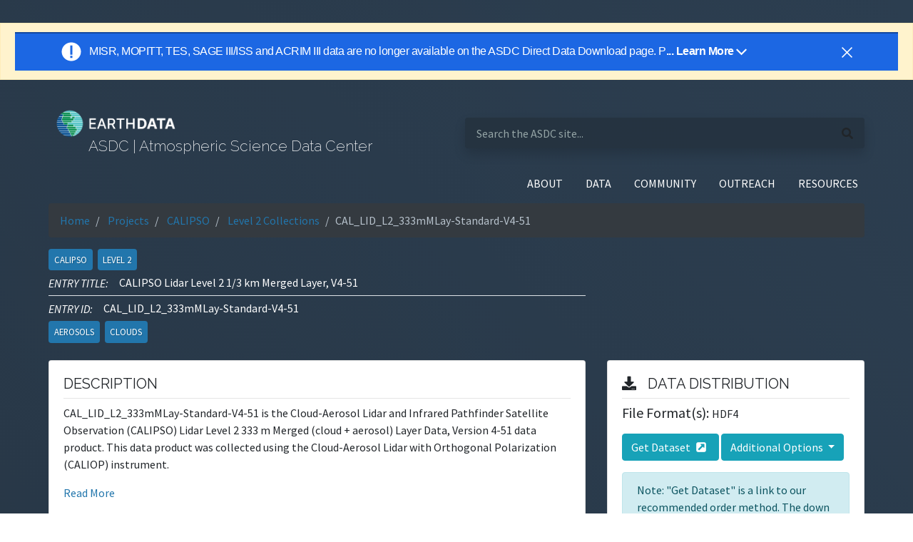

--- FILE ---
content_type: text/html; charset=utf-8
request_url: https://asdc.larc.nasa.gov/project/CALIPSO/CAL_LID_L2_333mMLay-Standard-V4-51_V4-51
body_size: 44804
content:
<!doctype html>

<html lang="en">

<head>
    <title>ASDC | CAL_LID_L2_333mMLay-Standard-V4-51</title>
    <meta http-equiv="X-UA-Compatible" content="IE=edge">
    <meta name="viewport" content="width=device-width, initial-scale=1">
    
    <link rel="icon" type="image/png" href="/static/images/favicon.ico" sizes="32x32" />

    <link href="https://fonts.googleapis.com/css?family=IBM+Plex+Mono:300,400|Raleway:200,400|Source+Sans+Pro:400,400i&display=swap" rel="stylesheet">

    <link rel="stylesheet" type="text/css" href="/static/css/fontawesome.all.min.css">
    <link rel="stylesheet" type="text/css" href="/static/css/application.css">
    <link rel="stylesheet" type="text/css" href="/static/css/custom.css">
    <link rel="stylesheet" type="text/css" href="/static/css/main.css">
    <link rel="stylesheet" type="text/css" href="/static/css/bootstrap/bootstrap.min.css">
    <link rel="stylesheet" type="text/css" href="/static/css/datatables.min.css">
    <link rel="stylesheet" type="text/css" href="/static/css/header_footer.css">
    <script type="text/javascript" src="/static/js/update_external_links.js"></script>

    <script async type="text/javascript" src="https://dap.digitalgov.gov/Universal-Federated-Analytics-Min.js?agency=NASA&subagency=LARC" id="_fed_an_ua_tag"></script>
    <script async src="//script.crazyegg.com/pages/scripts/0013/2090.js"></script>
    
    <!-- Client IP push to Data Layer  -->
    
        <script>
            var dataLayer = window.dataLayer = window.dataLayer || [];
                dataLayer.push({
                'event': 'ipAddress',
                'ipAddress': '10.131.0.1' //i.e.: 'ipAddress': '50.226.226.146'
            });
        </script>
    

    <!-- Google Tag Manager -->
    <script>
        (function (w, d, s, l, i) {
            w[l] = w[l] || []; w[l].push({
                'gtm.start':
                    new Date().getTime(), event: 'gtm.js'
            }); var f = d.getElementsByTagName(s)[0],
                j = d.createElement(s), dl = l != 'dataLayer' ? '&l=' + l : ''; j.async = true; j.src =
                    'https://www.googletagmanager.com/gtm.js?id=' + i + dl; f.parentNode.insertBefore(j, f);
        })(window, document, 'script', 'dataLayer', 'GTM-WNP7MLF');
    </script>
    <!-- End Google Tag Manager -->

    <script src="/static/js/jquery-3.5.1.min.js"></script>
    <script src="/static/js/bootstrap/bootstrap.bundle.min.js"></script>

    
<script>
    var collapse = true;
    $('#abstract-expander').click(function () {
        if (collapse == true) {
            $(this).text('Read Less')
        } else {
            $(this).text('Read More')
        }
        collapse = !collapse;
    });
</script>

    
    

</head>

<body class="eui-layout d-flex flex-column min-vh-100 font-source-sans">
    <!-- Google Tag Manager (noscript) -->
    <noscript>
        <iframe src="https://www.googletagmanager.com/ns.html?id=GTM-WNP7MLF" height="0" width="0"
            style="display:none;visibility:hidden"></iframe>
    </noscript>
    <!-- End Google Tag Manager (noscript) -->
    <div id="earthdata-tophat2" style="height: 32px;"></div>
    <!-- Start Earthdata Status Bar -->
    <h5>
        <div class="alert alert-warning text-center rounded-0 mb-20px" role="alert" id="earthdata-notification-banner"></div>
    </h5>
    <script type="text/javascript" src="https://status.earthdata.nasa.gov/assets/banner_widget.js"></script>
    <!-- End Earthdata Status Bar -->

    

<nav class="navbar navbar-dark navbar-expand-lg pr-0 pl-2 pb-2 pt-2 col-md-11 mx-auto">
    <div class="eui-masthead-logo eui-application-logo row container d-flex">
        <div class="masthead-inner pr-2 col">
            <h1 class="font-raleway text-light">
                <a class="navbar-brand mr-0" href="/"></a>
            </h1>
            <h3 class="font-raleway text-light pt-1 ml-5">
                ASDC | Atmospheric Science Data Center
            </h3>
        </div>
        <div class="masthead-inner-search pl-2 col">
            <form class="search-bar form-inline rounded w-100" action="/search" method="GET">
                <div class="justify-content-between align-items-baseline w-100 d-flex shadow rounded">
                    <input class="pl-3 mr-1 search-bar-inner w-75 border-0 text-white"
                        aria-label="search-this-site"
                        placeholder="Search the ASDC site..."
                        name="query">
                    <i class="fas fa-search mr-3" aria-hidden="true"></i>
                </div>
            </form>
        </div>
    </div>
</nav>
<nav class="navbar navbar-dark navbar-expand-lg p-2 col-md-11 mx-auto">
    <button class="navbar-toggler ml-auto border-0 pr-0 mb-1" type="button" data-toggle="collapse" data-target="#navbarSupportedContent"
        aria-controls="navbarSupportedContent" aria-expanded="false" aria-label="Toggle navigation">
        <span class="navbar-toggler-icon"></span>
    </button>
    <div class="collapse navbar-collapse text-right" id="navbarSupportedContent">
        <ul class="navbar-nav ml-auto text-white">
            <li class="nav-item dropdown pl-2 pr-2">
                <a class="nav-link text-white" href="/about" id="navbarDropdownAbout" role="button"
                    data-toggle="dropdown" aria-haspopup="true" aria-expanded="false">
                    ABOUT
                </a>
                <div class="dropdown-menu dropdown-menu-right text-right" aria-labelledby="navbarDropdownAbout">
                    <a class="dropdown-item" href="/about">About ASDC</a>
                    <a class="dropdown-item" href="/contact-us">Contact Us</a>
                </div>
            </li>
            <li class="nav-item dropdown pl-2 pr-2">
                <a class="nav-link text-white" href="/data/" id="navbarDropdownData" role="button"
                    data-toggle="dropdown" aria-haspopup="true" aria-expanded="false">
                    DATA
                </a>
                <div class="dropdown-menu dropdown-menu-right text-right" aria-labelledby="navbarDropdownData">
                    <a class="dropdown-item" href="/data/">Direct Data Download</a>
                    <a class="dropdown-item ext_link"
                        href="https://search.earthdata.nasa.gov/search?fdc=Atmospheric%20Science%20Data%20Center%20(ASDC)"
                        target="_blank">Find Data</a>
                    <a class="dropdown-item" href="/browse-projects">Browse Projects</a>
                    <a class="dropdown-item" href="/projects">Explore Collections</a>
                    <a class="dropdown-item" href="/tools-and-services">Tools and Services</a>
                    <a class="dropdown-item " href="/soot/">Sub-Orbital Order Tool</a>
                    <a class="dropdown-item ext_link" href="https://opendap.larc.nasa.gov/opendap">OPeNDAP</a>
                    <a class="dropdown-item ext_link" href="https://gis.earthdata.nasa.gov/portal/home/">ArcGIS Portal</a>
                    <a class="dropdown-item ext_link" href="https://earthdata.nasa.gov/">Earthdata Search</a>
                </div>
            </li>
            <li class="nav-item dropdown pl-2 pr-2">
                <a class="nav-link text-white" href="#" id="navbarDropdownCommunity" role="button" data-toggle="dropdown"
                    aria-haspopup="true" aria-expanded="false">
                    COMMUNITY
                </a>
                <div class="dropdown-menu dropdown-menu-right text-right" aria-labelledby="navbarDropdownCommunity">
                    <a class="dropdown-item" href="/forum">Earthdata Forum</a>
                </div>
            </li>
            <li class="nav-item dropdown pl-2 pr-2">
                <a class="nav-link text-white" href="#" id="navbarDropdownResources" role="button" data-toggle="dropdown"
                    aria-haspopup="true" aria-expanded="false">
                    OUTREACH
                </a>
                <div class="dropdown-menu dropdown-menu-right text-right" aria-labelledby="navbarDropdownResources">
                    <a class="dropdown-item" href="/data-in-action">Data In Action</a>
                    <a class="dropdown-item" href="/data-e-learning">Data-E-Learning</a>
                    <a class="dropdown-item" href="/outreach-materials">Outreach Materials</a>
                </div>
            </li>
            <li class="nav-item dropdown pl-2 pr-2">
                <a class="nav-link text-white" href="#" id="navbarDropdownResources" role="button" data-toggle="dropdown"
                    aria-haspopup="true" aria-expanded="false">
                    RESOURCES
                </a>
                <div class="dropdown-menu dropdown-menu-right text-right" aria-labelledby="navbarDropdownResources">
                    <a class="dropdown-item" href="/glossary">Glossary</a>
                    <a class="dropdown-item" href="/citing-data">Citing Data</a>
                    <a class="dropdown-item" href="/publications">Publications</a>
                    <a class="dropdown-item" href="/relevant-links">Relevant Links</a>
                    <a class="dropdown-item" href="/copyright-information">Copyright Information</a>
                    <a class="dropdown-item" href="/discrepancies-and-known-issues">Discrepancies and Known Issues</a>
                    <a class="dropdown-item" href="https://asdc.larc.nasa.gov/documents/HOW_TO_PUBLISH_DATA_AT_THE_ASDC.docx">How to Publish Data at the ASDC</a>
                </div>
            </li>
            
        </ul>
    </div>
</nav>
    

    <main class="mb-5">
        <div>
            <section class="col-md-11 mx-auto">
                
                <nav class="mb-3" aria-label="breadcrumb">
                    <ol class="bg-dark breadcrumb">
                        <li class="breadcrumb-item"><a href="/">Home</a></li>
                        
                            
                                <li class="breadcrumb-item text-break">
                                    <a href="/projects">
                                        Projects
                                    </a>
                                </li>
                            
                        
                            
                                <li class="breadcrumb-item text-break">
                                    <a href="/project/CALIPSO">
                                        CALIPSO
                                    </a>
                                </li>
                            
                        
                            
                                <li class="breadcrumb-item text-break">
                                    <a href="/project/CALIPSO?level=2">
                                        Level 2 Collections
                                    </a>
                                </li>
                            
                        
                            
                                <li class="breadcrumb-item active text-break" aria-current="page">CAL_LID_L2_333mMLay-Standard-V4-51</li>
                            
                        
                    </ol>
                </nav>
                
                
                
<div class="text-white">
    <h6>
        <a href="/project/CALIPSO?level=2">
            <span class="eui-badge--md mr-1">
                CALIPSO
            </span>
            <span class="eui-badge--md">
                
                    Level 2
                
            </span>
        </a>
    </h6>
    <div class="row">
        <div class="col col-xl-8 d-block">
            <h6 class="text-break mb-0"> <span class="pl-0 font-source-sans-ital text-uppercase">Entry Title: </span> CALIPSO Lidar Level 2 1/3 km Merged Layer, V4-51</h6>
            <hr class="border-top my-2">
            <h6 class="text-break"><span class=" pl-0 font-source-sans-ital text-uppercase">Entry ID: </span>
                CAL_LID_L2_333mMLay-Standard-V4-51</h6>
            <h6>
                
                    
                    <span id="Aerosols" class="eui-badge--md discipline mb-3 mr-1" data-toggle="tooltip" data-placement="top"
                        title="Suspension of particles of condensed matter (liquid, solid, or mixed) in a carrier gas (usually air). Aerosols are important in the atmosphere as nuclei for the condensation of water droplets and ice crystals, as participants in various chemical cycles, and as absorbers and scatterers of solar radiation, thereby influencing the radiation budget of the earth-atmosphere system, which in turn influences the climate on the surface of the Earth.">Aerosols</span>
                
                    
                    <span id="Clouds" class="eui-badge--md discipline mb-3 mr-1" data-toggle="tooltip" data-placement="top"
                        title="A visible aggregate of minute water droplets and/or ice crystals in the atmosphere above the Earth&#x27;s surface.">Clouds</span>
                
            </h6>
        </div>
    </div>
</div>

<div class="row">
    <div class="col-xl-8">
        <div class="card mb-2">
            <div class="card-body">
                
                
                <aside>
                    <h5 class="text-uppercase font-raleway">Description</h5>
                    <hr class="my-2">
                    <p>CAL_LID_L2_333mMLay-Standard-V4-51 is the Cloud-Aerosol Lidar and Infrared Pathfinder Satellite Observation (CALIPSO) Lidar Level 2 333 m Merged (cloud + aerosol) Layer Data, Version 4-51 data product. This data product was collected using the Cloud-Aerosol Lidar with Orthogonal Polarization (CALIOP) instrument.</p>
                    <div class="collapse" id="abstract-after">
                        <p>Within this layer product are two general classes of data: Column Properties (including position data and viewing geometry) and Layer Properties. The lidar layer products consist of a sequence of column descriptors, each associated with a variable number of layer descriptors. The column descriptors specify the temporal and geophysical location of the column of the atmosphere through which a given lidar pulse travels. Also included in the column descriptors are indicators of surface lighting conditions, information about the surface type, and the number of features (e.g., aerosol layers) identified within the column.<br><br>The CALIPSO satellite comprises three instruments: CALIOP, Imaging Infrared Radiometer (IIR), and Wide Field Camera (WFC). CALIPSO is a joint satellite mission between NASA and the French Agency CNES (Centre National d&#x27;Etudes Spatiales).<br><br>CALIPSO was launched on April 28, 2006, to study the impact of clouds and aerosols on the Earth&#x27;s radiation budget and climate. From June 13, 2006, to September 13, 2018, CALIPSO was part of the A-Train constellation for coincident Earth Observations. After September 13, 2018, the satellite was lowered from 705 to 688 km to resume flying in formation with CloudSat, called the C-Train.</p>
                    </div>
                    <a id="abstract-expander" data-toggle="collapse" href="#abstract-after" role="button"
                        aria-expanded="false" aria-controls="abstract-after">
                        Read More
                    </a>
                </aside>
                
                
            </div>
        </div>

        
        <div class="card mb-2">
            <div class="card-body">
                <h5 class="text-uppercase font-raleway text-nowrap"><i class="fas fa-book mr-2"></i>DOI</h5>
                <hr class="my-2">
                <div class="citation">10.5067/CALIOP/CALIPSO/CAL_LID_L2_333mMLay-Standard-V4-51</div>
                <hr class="my-2">
                
                <a href="/project/CALIPSO/CAL_LID_L2_333mMLay-Standard-V4-51_V4-51/citation">
                    Citation Styles for this Dataset</a>
                
            </div>
        </div>
        

        
        <div class="card mb-2">
            <div class="card-body">
                <h5 class="text-uppercase font-raleway text-nowrap"><i class="fas fa-book mr-2"></i>Publications which Cite this Collection</h5>
                <hr class="my-2">
                
                <p class="font-raleway card-subtitle mb-1 text-muted">
                    Puigdomènech Treserras, Bernat; Kollias, Pavlos
                    (2024).
                    An improved geolocation methodology for spaceborne radar and lidar systems.
                    
                    
                    
                    
                    
                </p><br>
                
            </div>
        </div>
        

        <div class="card mb-2">
            <div class="card-body">
                <h5 class="text-uppercase font-raleway"><i class="far fa-file-alt mr-2"></i>Resources and Documentation</h5>
                <hr class="my-2">
                <p>
                    <a  href="https://forum.earthdata.nasa.gov/"
                        target="_blank">Earthdata Forum</a>
                </p>
                
                
                
                
                    
                        
                            
                        
                    
                
                
                
                <h5 class="text-uppercase font-source-sans-ital mt-4">PROJECT HOME PAGE</h5>
                    
                    
                        
                        <p class="mb-0">
                            <a href="https://science.nasa.gov/mission/calipso/" target="_blank">
                            NASA Mission Page for CALIPSO
                            </a>
                        </p>
                        
                    
                        
                        <p class="mb-0">
                            <a href="https://science.nasa.gov/mission/calipso/" target="_blank">
                            CALIPSO Project Home Page
                            </a>
                        </p>
                        
                    
                        
                    
                    
                
                
                
                
                
                <h5 class="text-uppercase font-source-sans-ital mt-4">VIEW RELATED INFORMATION</h5>
                    
                        
                        
                        <ul>
                            <p class="text-uppercase font-source-sans-ital mt-4">DATA CITATION GUIDELINES</p>
                            
                                
                                <li>
                                    <a href="https://asdc.larc.nasa.gov/citing-data" target="_blank">
                                    How to cite ASDC data
                                    </a>
                                </li>
                                
                            
                        </ul>
                        
                        <ul>
                            <p class="text-uppercase font-source-sans-ital mt-4">DATA QUALITY</p>
                            
                                
                                <li>
                                    <a href="https://www-calipso.larc.nasa.gov/resources/calipso_users_guide/qs/cal_lid_l2_all_v4-51_qs.php" target="_blank">
                                    CALIPSO V4.51 Lidar Level 2 Data Quality Summary
                                    </a>
                                </li>
                                
                            
                        </ul>
                        
                        <ul>
                            <p class="text-uppercase font-source-sans-ital mt-4">HOW-TO</p>
                            
                                
                                <li>
                                    <a href="https://www-calipso.larc.nasa.gov/resources/calipso_users_guide/browse/index.php" target="_blank">
                                    CALIPSO - Browse Image Tutorial
                                    </a>
                                </li>
                                
                            
                        </ul>
                        
                        <ul>
                            <p class="text-uppercase font-source-sans-ital mt-4">PROCESSING HISTORY</p>
                            
                                
                                <li>
                                    <a href="https://www-calipso.larc.nasa.gov/tools/data_avail/" target="_blank">
                                    CALIPSO – Data Availability Site
                                    </a>
                                </li>
                                
                            
                        </ul>
                        
                        <ul>
                            <p class="text-uppercase font-source-sans-ital mt-4">PRODUCT HISTORY</p>
                            
                                
                                <li>
                                    <a href="https://www-calipso.larc.nasa.gov/products/inventory.php" target="_blank">
                                    CALIPSO – Data Inventory
                                    </a>
                                </li>
                                
                            
                        </ul>
                        
                        <ul>
                            <p class="text-uppercase font-source-sans-ital mt-4">PRODUCT USAGE</p>
                            
                                
                                <li>
                                    <a href="https://www-calipso.larc.nasa.gov/products/lidar/browse_images/std_v451_index.php" target="_blank">
                                    CALIPSO - Browse Images
                                    </a>
                                </li>
                                
                            
                                
                                <li>
                                    <a href="https://www-calipso.larc.nasa.gov/resources/calipso_users_guide/data_desc/cal_lid_l2_layer_v4-51_desc.php" target="_blank">
                                    CALIPSO V4.51 Lidar Level 2 Data Description Summary
                                    </a>
                                </li>
                                
                            
                                
                                <li>
                                    <a href="https://asdc.larc.nasa.gov/documents/calipso/data_product_maturity.pdf" target="_blank">
                                    Overview of CALIPSO Data Product Maturity
                                    </a>
                                </li>
                                
                            
                        </ul>
                        
                        <ul>
                            <p class="text-uppercase font-source-sans-ital mt-4">PRODUCTION HISTORY</p>
                            
                                
                                <li>
                                    <a href="https://www-calipso.larc.nasa.gov/products/CALIPSO_DPC_Rev4x95.pdf" target="_blank">
                                    CALIPSO - Data Management System - Data Products Catalog - Release 4.95
                                    </a>
                                </li>
                                
                            
                        </ul>
                        
                        <ul>
                            <p class="text-uppercase font-source-sans-ital mt-4">PUBLICATIONS</p>
                            
                                
                                <li>
                                    <a href="https://www-calipso.larc.nasa.gov/resources/bibliographies.php" target="_blank">
                                    CALIPSO – List of Publications
                                    </a>
                                </li>
                                
                            
                        </ul>
                        
                        <ul>
                            <p class="text-uppercase font-source-sans-ital mt-4">USER FEEDBACK PAGE</p>
                            
                                
                                <li>
                                    <a href="https://www-calipso.larc.nasa.gov/resources/calipso_users_guide/faq.php" target="_blank">
                                    CALIPSO Data User’s Guide - Frequently Asked Questions
                                    </a>
                                </li>
                                
                            
                        </ul>
                        
                        <ul>
                            <p class="text-uppercase font-source-sans-ital mt-4">USER&#x27;S GUIDE</p>
                            
                                
                                <li>
                                    <a href="https://www-calipso.larc.nasa.gov/resources/calipso_users_guide/" target="_blank">
                                    CALIPSO Data User’s Guide
                                    </a>
                                </li>
                                
                            
                        </ul>
                        
                    
                
                
            </div>
        </div>

        
        <div class="card mb-2">
            <div class="card-body">
                <h5 class="text-uppercase font-raleway"><i class="fas fa-tags mr-2"></i>Keywords</h5>
                <hr class="my-2">
                <div id="keywordsContainer">
                    <ul class="nav nav-pills d-flex align-items-center mb-3" id="keywords" role="tablist">
                        <li class="nav-item">
                            
                            <a class="nav-link active" id="sk-tab" data-toggle="pill" href="#sk" role="tab"
                                aria-controls="sk" aria-selected="false">
                                <p class="mb-0 font-source-sans-ital text-uppercase">Science Keywords</p>
                            </a>
                            
                        </li>
                        <li class="nav-item">
                            
                            <a class="nav-link" id="ak-tab" data-toggle="pill" href="#ak" role="tab" aria-controls="ak"
                                aria-selected="false">
                                <p class="mb-0 font-source-sans-ital text-uppercase">Ancillary Keywords</p>
                            </a>
                            
                        </li>
                    </ul>

                    <div class="tab-content" id="keyword-tab-content">
                        
                        <div class="tab-pane fade active show" id="sk" role="tabpanel" aria-labelledby="sk-tab">
                            <h5 class="font-source-sans-ital">From GCMD Science Keywords:</h5>
                            <ul id="ek-el">
                                
                                <li> AEROSOL OPTICAL DEPTH/THICKNESS </li>
                                
                                <li> CLOUD PROPERTIES </li>
                                
                                <li> AEROSOL BACKSCATTER </li>
                                
                                <li> CLOUD TYPES </li>
                                
                                <li> DUST/ASH/SMOKE </li>
                                
                                <li> PARTICULATE MATTER </li>
                                
                                <li> AEROSOLS </li>
                                
                                <li> CLOUDS </li>
                                
                            </ul>
                        </div>
                        

                        
                        <div class="tab-pane fade" id="ak" role="tabpanel" aria-labelledby="ak-tab">
                            <ul id="ak-ul">
                                
                                <li>Column Reflectance</li>
                                
                                <li>Aerosol Layer Properties</li>
                                
                                <li>Cloud Layer Properties</li>
                                
                                <li>Attenuated Backscatter</li>
                                
                                <li>Volume Depolarization Ratio</li>
                                
                                <li>Particulate Depolarization Ratio</li>
                                
                                <li>Attenuated Total Color Ratio</li>
                                
                                <li>Particulate Color Ratio</li>
                                
                                <li>Column Optical Depth</li>
                                
                            </ul>
                        </div>
                        
                    </div>
                </div>
            </div>
        </div>
        

        
        
        
    </div>

    <div class="col-xl-4 mb-3">
        <div class="card mb-2">
            <div class="card-body">
                <h5 class="text-uppercase font-raleway"><i class="fas fa-download mr-3"></i>Data Distribution</h5>
                <hr class="my-2">

                

                    
                        <h5 class="d-inline">File Format(s): </h5>
                        <p class="d-inline mb-3">
                            
                            HDF4
                            
                            
                        </p>
                    

                    
                    <div class="my-3">
                        
                            <a class="btn btn-info text-white" href=https://search.earthdata.nasa.gov/search/granules?p=C2667982891-LARC_ASDC>
                                <!-- @formatter:off -->
                                Get Dataset
                            </a>
                        
                        <div class="btn-group" role="group">
                            
                            <button id="btnGroupDrop1" type="button" class="btn btn-info btn-secondary dropdown-toggle " data-toggle="dropdown" aria-haspopup="true" aria-expanded="false">
                                Additional Options
                            </button>
                            <div class="dropdown-menu" aria-labelledby="btnGroupDrop1">
                                
                                    
                                
                                    
                                        <a class="dropdown-item" href="https://asdc.larc.nasa.gov/data/CALIPSO/LID_L2_333mMLay-Standard-V4-51/">DIRECT DOWNLOAD</a>
                                    
                                
                                
                                    
                                    
                                        <a class="dropdown-item" href="https://opendap.larc.nasa.gov/opendap/CALIPSO/LID_L2_333mMLay-Standard-V4-51/contents.html">OPENDAP DATA</a>
                                    
                                
                            </div>
                        </div>
                    </div>
                    
                    <p class="alert alert-info mb-0">
                        Note: "Get Dataset" is a link to our recommended order method. The down arrow will show you
                        additional options.
                    </p>
                    
                

                

                
            </div>
        </div>
        <div class="card mb-2">
            <div class="card-body">

                    <h5 class="text-uppercase font-raleway"><i class="fas fa-globe-americas mr-3"></i>Spatial Information</h5>
                    <hr class="my-2">
                    <div class="spatial-container">
                        <img class="image" src="/static/images/map.png" alt="spatial-coverage-map">
                        
                        
                        <style>
                            #overlay-0 {
                                background: rgba(38, 111, 135, 0.7);
                            }

                            #overlay-pin-0 {
                                display: none;
                            }
                        </style>
                        
                        <div class="overlay" id="overlay-0" style="
                            
                                top: 0.0%;
                            
                                height: 100.0%;
                            
                                left: 0.0%;
                            
                                width: 100.0%;
                            ">

                            
                        </div>
                        

                    </div>
                    <b>Spatial Coverage: </b>
                    
                        (S: -90, N: 90),
                        (W: -180, E: 180)
                    <br />
                    <b>Spatial Coverage Type:
                    </b>Horizontal<br />
                    
                    
                    
                    
                    
                    
                    <b>Coordinate System: </b>Cartesian<br />
                    <b>Granule Spatial Representation: </b>
                    Cartesian<br />

            </div>
        </div>

        
        <div class="card mb-2">
            <div class="card-body">
                
                <h5 class="text-uppercase font-raleway"><i class="fas fa-map-marked-alt mr-2"></i>Locations</h5>
                <hr class="my-2">
                
                <span class="eui-badge--md">
                    
                    GLOBAL
                    
                </span>
                
                <span class="eui-badge--md">
                    
                    TROPOSPHERE
                    
                </span>
                
            </div>
        </div>
        

        
        <div class="card mb-2">
            <div class="card-body">
                <h5 class="text-uppercase font-raleway"><i class="far fa-calendar-alt mr-2"></i>Temporal Information</h5>
                <hr class="my-2">
                <b>Temporal Coverage: </b>
                
                <span id="tempc">
                    2006-06-11 - 2023-06-30
                </span>
                
                <br />
                
            </div>
        </div>
        


        
        <div class="card mb-2">
            <div class="card-body">
                <div class="content-block">
                    <h5 class="text-uppercase font-raleway"><i class="fas fa-satellite mr-2"></i>Platforms</h5>
                    <hr class="my-2">
                    
                    <h5 class="text-uppercase font-source-sans-ital">Earth Observation Satellites</h5>
                    <div>
                        
                        <div class="card">
                            
                            <div class="card-header">
                                <span class="card-badge">CALIPSO</span>
                                <h6 class="card-header-title d-flex align-items-center justify-content-end mr-2">
                                    Cloud-Aerosol Lidar and Infrared Pathfinder Satellite Observations</h6>
                            </div>
                            <div class="card-body">
                                

                                
                                <h6 class="card-title mb-1">CALIOP</h6>
                                
                                <h6 class="card-subtitle mb-3 text-muted">
                                    Cloud-Aerosol Lidar with Orthogonal Polarization
                                </h6>
                                
                                
                                
                                
                            </div>
                            
                        </div>
                        
                    </div>
                    
                </div>
            </div>
        </div>
        

        <div class="card mb-2">
            <div class="card-body">
                <div class="content-block">
                    <h5 class="text-uppercase font-raleway"><i class="far fa-clock mr-2"></i>Metadata Dates</h5>
                    <hr class="my-2">
                    
                    <div class="text-muted">
                        <em>Created on </em>2022-08-09
                    </div>
                    
                    
                    <div class="text-muted">
                        <em>Last updated on </em>2023-12-14
                    </div>
                    
                </div>
            </div>
        </div>

    </div>
</div>

<script>
    document.getElementById('-tab').addEventListener("click", function () {
        var longName = '';
        var shortName = '';
        document.querySelector('#MenuButton').textContent = shortName;
        document.querySelector('#longName').textContent = longName;
    });

    var toggler = document.getElementsByClassName("caret");
    var i;

    for (i = 0; i < toggler.length; i++) {
        toggler[i].addEventListener("click", function () {
            this.parentElement.querySelector(".nested").classList.toggle("active");
            this.classList.toggle("caret-down");
        });
    }
</script>

            </section>
        </div>
    </main>

    

<footer class="footer pt-5 mt-auto">
    <section class="col-md-11 mx-auto">
        <div class="row d-flex justify-content-between mb-4">
            <div class="col-xs-12 col-sm-6 col-lg-2 pt-3">
                <h5 class="text-uppercase font-raleway">About</h5>
                <ul class="m-0 p-0">
                    <li><a href="/about">About ASDC</a></li>
                    <li><a href="/citing-data">Citing Our Data</a></li>
                    <li><a href="https://www.nasa.gov/about/highlights/HP_Privacy.html" rel="nofollow" class="ext_link">NASA Web
                            Privacy Policy</a></li>
                    <li><a href="https://www.nasa.gov/accessibility/">Accessibility</a></li>
                    <li><a href="/copyright-information">Copyright Information</a></li>
                </ul>
            </div>
            <div class="col-xs-12 col-sm-6 col-xl-2 pt-3">
                <h5 class="text-uppercase font-raleway">Learn</h5>
                <ul class="m-0 p-0">
                    <li><a href="https://mynasadata.larc.nasa.gov" target="_blank" alt="Opens to My NASA Data website" class="ext_link">My NASA Data</a>
                    </li>
                    <li><a href="/rss">RSS Feeds</a></li>
                </ul>
            </div>
            <div class="col-xs-12 col-sm-6 col-xl-2 pt-3">
                <h5 class="text-uppercase font-raleway">Use</h5>
                <ul class="m-0 p-0">
                    <li><a href="https://gis.earthdata.nasa.gov/portal/home/" rel="nofollow" class="ext_link">ArcGIS</a></li>
                    <li><a href="/soot/" rel="nofollow">Sub-Orbital Order Tool (SOOT)</a></li>
                    <li><a href="https://subset.larc.nasa.gov/calipso" rel="nofollow" class="ext_link">CALIPSO Search and Subset
                            Tool</a>
                    </li>
                    <li><a href="https://subset.larc.nasa.gov/ceres/login.php" rel="nofollow" class="ext_link">CERES Search and
                            Subset
                            Tool</a></li>
                    <li><a href="https://ceres.larc.nasa.gov/order_data.php" rel="nofollow" class="ext_link">CERES
                            Subset/Visualization
                            Tool</a></li>
                    <li><a href="/data/">Direct Data Download</a></li>
                    <li><a href="https://l0dup05.larc.nasa.gov/cgi-bin/MISR/main.cgi" rel="nofollow" class="ext_link">MISR Order
                            and
                            Customization Tool</a></li>
                    <li><a href="https://opendap.larc.nasa.gov/opendap/" rel="nofollow" class="ext_link"> OPeNDAP</a></li>
                </ul>
            </div>
            <div class="col-xs-12 col-sm-6 col-xl-2 pt-3">
                <h5 class="text-uppercase font-raleway">Explore</h5>
                <ul class="m-0 p-0">
                    <li>
                        <a
                            href="https://search.earthdata.nasa.gov/search?fdc=Atmospheric%20Science%20Data%20Center%20(ASDC)" class="ext_link">Earthdata
                            Search</a></li>
                    <li><a href="https://worldview.earthdata.nasa.gov/" class="ext_link">EOSDIS Worldview</a></li>
                    <li><a href="https://power.larc.nasa.gov" target="_blank" alt="Opens POWER website" class="ext_link">POWER</a></li>
                    <li><a href="/tools-and-services">Tools And Services</a></li>
                </ul>
            </div>
            <div class="col-xs-12 col-sm-6 col-xl-2 pt-3">
                <h5 class="text-uppercase font-raleway">Support</h5>
                <ul class="m-0 p-0">
                    <li><a href="/forum">Earthdata Forum</a></li>
                    <li><a href="/glossary">Glossary</a></li>
                </ul>
                <div class="social-media">
                    <div class="btn-group">
                        <a class="btn pl-0 pr-2 mr-1" href="https://www.facebook.com/NASAEarthData" aria-label="Go to NASA Earthdata's Facebook">
                            <i class="fa fa-facebook"></i>
                        </a>
                        <a class="btn pl-1 mr-4" href="https://twitter.com/NASAEarthData" aria-label="Go to NASA Earthdata's Twitter">
                            <i class="fa fa-twitter"></i>
                        </a>
                    </div>
                </div>
            </div>
        </div>
    </section>
    <section class="col-md-11 mx-auto">
        <div class="row d-flex justify-content-end border-top border-white mb-4 text-right pt-3">
            <ul class="m-0 p-0">
                <li>
                    <div class="icsulogo">
                        <a href="https://worlddatasystem.org/" target="_blank" alt="opens to International Council for Science World Data Centres">
                            <img class="py-1" src="https://asdc.larc.nasa.gov/static/images/wds_reverse-79.png"
                                alt="ICSU-WDS - International Council for Science World Data Centres"
                                title="ICSU-WDS - International Council for Science World Data Centres" />
                        </a>
                    </div>
                </li>
                <li>NASA Official: Jeff Walter</li>
                <li>Site Curator:
                    <a href="javascript:window.feedback.showForm()" aria-label="Open the feedback form">
                        NASA Langley ASDC User Services
                    </a>
                </li>
                <li>
                    <div id="Updated" class="list"></div>
                </li>
            </ul>
        </div>
    </section>
</footer>

    <script src="/static/js/main.js"></script>
    <script src="/static/js/eui.js"></script>
    <!-- NASA ED Tophat Script -->
    <script src="https://cdn.earthdata.nasa.gov/tophat2/tophat2.js" id="earthdata-tophat-script" data-current-daac="ASDC"
        data-show-fbm="true" data-show-status="true"></script>
    <!-- NASA ED Feedback Module -->
    <script type="text/javascript" src="https://fbm.earthdata.nasa.gov/for/ASDC/feedback.js"></script>
    <script type="text/javascript">
        $(document).ready(function () {
            // Add external link icons.
            updateExternalLinks();
            // Init Feedback Module; hide left-side "feedback" bar.
            window.feedback.init({showIcon: false});
        });
    </script>
</body>

</html>

--- FILE ---
content_type: text/javascript; charset="utf-8"
request_url: https://asdc.larc.nasa.gov/static/js/main.js
body_size: 1950
content:
// set the last modified footer value
document.addEventListener('DOMContentLoaded', function () {
    var months = [
      'January',
      'February',
      'March',
      'April',
      'May',
      'June',
      'July',
      'August',
      'September',
      'October',
      'November',
      'December'
    ]

    var lastModified = new Date(document.lastModified)

    var modifiedText = 'Last Modified: ' + months[lastModified.getMonth()] + ' ' +
      lastModified.getDate() + ', ' + lastModified.getFullYear()

    document.querySelector('#Updated').textContent = modifiedText
})

// for tools page
filterSelection("all")
function filterSelection(c) {
  var x, i;
  x = document.getElementsByClassName("filterDiv");
  if (c == "all") c = "";
  // Add the "show" class (display:block) to the filtered elements, and remove the "show" class from the elements that are not selected
  for (i = 0; i < x.length; i++) {
    w3RemoveClass(x[i], "show");
    if (x[i].className.indexOf(c) > -1) w3AddClass(x[i], "show");
  }
}

// Show filtered elements
function w3AddClass(element, name) {
  var i, arr1, arr2;
  arr1 = element.className.split(" ");
  arr2 = name.split(" ");
  for (i = 0; i < arr2.length; i++) {
    if (arr1.indexOf(arr2[i]) == -1) {
      element.className += " " + arr2[i];
    }
  }
}

// Hide elements that are not selected
function w3RemoveClass(element, name) {
  var i, arr1, arr2;
  arr1 = element.className.split(" ");
  arr2 = name.split(" ");
  for (i = 0; i < arr2.length; i++) {
    while (arr1.indexOf(arr2[i]) > -1) {
      arr1.splice(arr1.indexOf(arr2[i]), 1);
    }
  }
  element.className = arr1.join(" ");
}

$(".filter-button").click(function(){
    var value = $(this).attr('data-filter');

    if(value == "all")
    {
        $('.filter').show('1000');
    }
    else
    {
        $(".filter").not('.'+value).hide('3000');
        $('.filter').filter('.'+value).show('3000');

    }
});